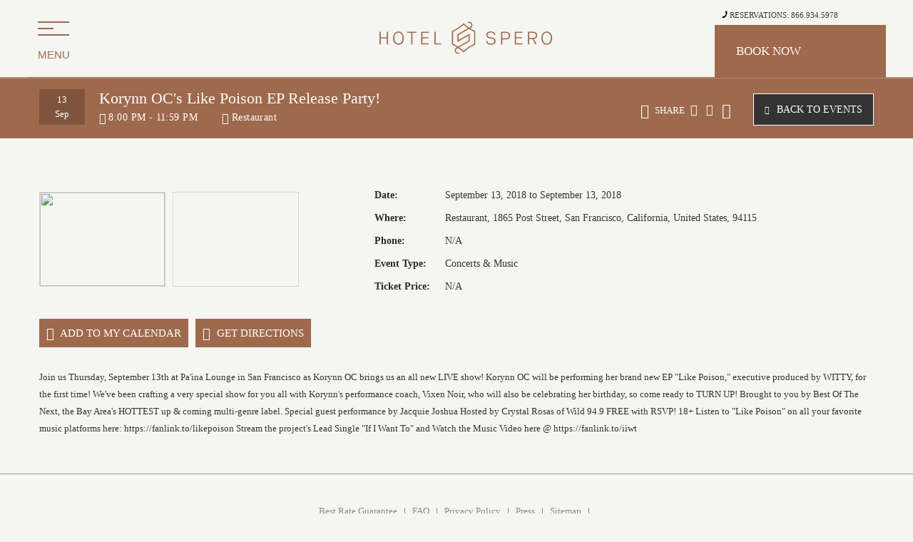

--- FILE ---
content_type: text/html; charset=utf-8
request_url: https://calendar.hotelspero.com/events/san-francisco/korynn-ocs-like-poison-ep-release-party-2771618
body_size: 10501
content:



<!DOCTYPE HTML>
<html lang="en">
<head>
<title>Korynn OC's Like Poison EP Release Party!</title>
<meta http-equiv="Content-Type" content="text/html; charset=utf-8">
<meta name="ROBOTS" content="NOARCHIVE">
<meta name="description" content="Join us Thursday, September 13th at Pa&#39;ina Lounge in San Francisco as Korynn OC brings us an all new LIVE show! Korynn OC will be performing her brand new EP &quot;Like Poison,&quot; executive produced by WITTY, for the first time! We&#39;ve been crafting a very special show for you all with Korynn&#39;s performance coach, Vixen Noir, who will also be celebrating her birthday, so come ready to TURN UP! Brought to you by Best Of The Next, the Bay Area&#39;s HOTTEST up & coming multi-genre label. Special guest performance by Jacquie Joshua Hosted by Crystal Rosas of Wild 94.9 FREE with RSVP! 18+ Listen to &quot;Like Poison&quot; on all your favorite music platforms here: https://fanlink.to/likepoison Stream the project&#39;s Lead Single &quot;If I Want To&quot; and Watch the Music Video here @ https://fanlink.to/iiwt">
<link href="https://calendar.hotelspero.com/css/event-print.aspx" rel="stylesheet" type="text/css" media="print">
<!--[if IE]>
<script type="text/javascript" src="https://calendar.hotelspero.com/js/html5.aspx"></script>
<![endif]-->
<link href="https://calendar.hotelspero.com/css/print.aspx" rel="stylesheet" type="text/css" media="print">



<link rel="shortcut icon" href="https://calendar.hotelspero.com/favicon.ico">
<script>var headSection3 = document.getElementsByTagName("head")[0];var elementCSS3 = document.createElement("link");elementCSS3.type = "text/css";elementCSS3.rel = "stylesheet";elementCSS3.href = "https://calendar.hotelspero.com/css/fonts.aspx";elementCSS3.media = "non-existant-media";headSection3.appendChild(elementCSS3);setTimeout(function () {elementCSS3.media = "all";});</script>
<link href="#" rel="publisher">

<link href="https://calendar.hotelspero.com/dynamic/css/eventdetailtemplate-responsive.aspx" type="text/css" rel="stylesheet">
<!-- Google Tag Manager 
<script>(function(w,d,s,l,i){w[l]=w[l]||[];w[l].push({'gtm.start':
new Date().getTime(),event:'gtm.js'});var f=d.getElementsByTagName(s)[0],
j=d.createElement(s),dl=l!='dataLayer'?'&l='+l:'';j.async=true;j.src=
'https://www.googletagmanager.com/gtm.js?id='+i+dl;f.parentNode.insertBefore(j,f);
})(window,document,'script','dataLayer','GTM-XXXXXXX');</script>
 End Google Tag Manager -->

<!--[if IE 8]>
<style>
.comments-form {
  height: 270px;
}
</style>
<![endif]-->

<script language="javascript" src="https://maps.google.com/maps/api/js?libraries=places"></script>
<script>

		var target = document.head;
		var observer = new MutationObserver(function(mutations) {
			for (var i = 0; mutations[i]; ++i) { 					// notify when script to hack is added in HTML head
				if (mutations[i].addedNodes[0].nodeName == "SCRIPT" && mutations[i].addedNodes[0].src.match(/\/AuthenticationService.Authenticate?/g)) {
					var str = mutations[i].addedNodes[0].src.match(/[?&]callback=.*[&$]/g);
					if (str) {
						if (str[0][str[0].length - 1] == '&') {
							str = str[0].substring(10, str[0].length - 1);
						} else {
							str = str[0].substring(10);
						}
						var split = str.split(".");
						var object = split[0];
						var method = split[1];
						window[object][method] = null; 
					}
					observer.disconnect();
				}
			}
		});
		var config = { attributes: true, childList: true, characterData: true }
		observer.observe(target, config);
</script>
<script type="text/javascript"> 
(
function() {
	 var po = document.createElement('script');
	 po.type = 'text/javascript';
	 po.async = true; 
	 po.src = 'https://apis.google.com/js/plusone.js'; 
	 var s = document.getElementsByTagName('script')[0]; 
	 s.parentNode.insertBefore(po, s); 
	 }
	 )(); 
</script>
<script type="text/javascript" src="https://platform.twitter.com/widgets.js"></script>
<script type="text/javascript" src="https://connect.facebook.net/en_US/all.js#xfbml=1"></script>

<meta name="format-detection" content="telephone=no"><meta name="robots" content="index,follow"><link rel='canonical' href='https://calendar.hotelspero.com/events/san-francisco/korynn-ocs-like-poison-ep-release-party-2771618'><meta name="generator" content="Milestone CMS 6.0"><script>if (top.location.host != self.location.host) {
    top.location = self.location;
}
</script><script id="mjdata" type="application/ld+json">[{
  "@context": "http://schema.org",
  "@type": [
    "Hotel"
  ],
  "name": "Hotel Spero",
  "alternateName": null,
  "url": "https://calendar.hotelspero.com/",
  "sameAs": null,
  "logo": "https://calendar.hotelspero.com/images/logo.png",
  "image": "https://calendar.hotelspero.com/images/logo.png",
  "description": null,
  "award": null,
  "legalName": null,
  "contactPoint": {
    "@type": "ContactPoint",
    "telephone": "+1-415-885-2500",
    "email": "info@hotelspero.com",
    "contactType": "Reservations and Booking"
  },
  "telephone": "+1-415-885-2500",
  "address": {
    "@type": "PostalAddress",
    "streetAddress": "405 Taylor St",
    "addressLocality": "San Francisco",
    "addressRegion": "CA",
    "postalCode": "94102",
    "addressCountry": "United States"
  },
  "geo": {
    "@type": "GeoCoordinates",
    "latitude": "37.7861862",
    "longitude": "-122.411544"
  },
  "aggregateRating": null,
  "brand": null,
  "photo": null,
  "review": null,
  "starRating": null,
  "priceRange": null,
  "subOrganization": null,
  "parentOrganization": null,
  "hasOfferCatalog": null,
  "petsAllowed": null
},{
  "@context": "http://schema.org",
  "@type": "WebSite",
  "name": "Hotel Spero",
  "alternateName": "Hotel Spero",
  "url": "https://calendar.hotelspero.com/"
},{
  "@context": "http://schema.org",
  "@type": "Event",
  "name": "Korynn OC's Like Poison EP Release Party!",
  "description": "Join us Thursday, September 13th at Pa&#39;ina Lounge in San Francisco as Korynn OC brings us an all new LIVE show! Korynn OC will be performing her brand new EP &quot;Like Poison,&quot; executive produced by WITTY, for the first time! We&#39;ve been crafting a very special show for you all with Korynn&#39;s performance coach, Vixen Noir, who will also be celebrating her birthday, so come ready to TURN UP! Brought to you by Best Of The Next, the Bay Area&#39;s HOTTEST up & coming multi-genre label. Special guest performance by Jacquie Joshua Hosted by Crystal Rosas of Wild 94.9 FREE with RSVP! 18+ Listen to &quot;Like Poison&quot; on all your favorite music platforms here: https://fanlink.to/likepoison Stream the project&#39;s Lead Single &quot;If I Want To&quot; and Watch the Music Video here @ https://fanlink.to/iiwt",
  "startDate": "2018-09-13T20:00:00",
  "endDate": "2018-09-13T23:59:59",
  "url": "https://calendar.hotelspero.com/events/san-francisco/korynn-ocs-like-poison-ep-release-party-2771618",
  "location": {
    "@type": "Place",
    "name": "Restaurant",
    "hasMap": "http://maps.google.com/maps?q=1865 Post Street,San Francisco,California,United States,94115",
    "geo": {
      "@type": "GeoCoordinates",
      "latitude": "37.785142600000",
      "longitude": "-122.432383700000"
    },
    "address": {
      "@type": "PostalAddress",
      "streetAddress": "1865 Post Street",
      "addressLocality": "San Francisco",
      "addressRegion": "California",
      "postalCode": "94115",
      "addressCountry": "United States"
    }
  }
}]</script></head>
<body>
<!-- Google Tag Manager (noscript) -->
<noscript><iframe src="https://www.googletagmanager.com/ns.html?id=GTM-XXXXXXX" height="0" width="0" style="display:none;visibility:hidden"></iframe></noscript>
<!-- End Google Tag Manager (noscript) -->
<div>
  
  
  
  
  
  
  <link href="https://calendar.hotelspero.com/events/san-francisco/korynn-ocs-like-poison-ep-release-party-2771618">
  
  
  
  
  
  <div> <span content="Restaurant">
    <div> <span content="1865 Post Street"></span> <span content="San Francisco"></span> <span content="California"></span> <span content="94115"></span> <span content="United States"></span> </div>
    <div>
      
      
    </div>
  </span></div>
  <span> <span content=""></span> <span content=""></span>
  <link content="https://calendar.hotelspero.com/events/san-francisco/korynn-ocs-like-poison-ep-release-party-2771618">
  </span> </div>
<!--for no editor on content--> 
 
<!-- For ADA --> 
<a class="ADAaccessible" href="javascript:void(0);">[Skip to Content]</a><a style="display: none;" href="https://calendar.hotelspero.com/privacy-policy.aspx">Privacy Policy</a>
<div id="backtotop"><span class="icon-arrow-up2"></span></div>
<section id="wrapper"> 
  <!-- Header Section --> 
  <div id="main">
  <header id="header">
    <div class="main-menu">
     <a href="https://www.hotelspero.com/" target="_blank" rel="nofollow"> <div class="burger">
        <div class="bar"></div>
        <div class="bar mid"></div>
        <div class="bar"></div>
        <span>Menu</span> </div></a>
    </div>
    <a id="header__logo" href="https://www.hotelspero.com/" target="_blank"> <svg width="242" height="45" xmlns="http://www.w3.org/2000/svg" viewbox="0 0 242 45">
    <path d="M0 31.831v-17.89h1.673v7.846h8.675v-7.846h1.673v17.89h-1.673V23.32H1.673v8.511H0zm21.426-1.763c-1.441-1.457-2.342-4.038-2.342-7.335a9.677 9.677 0 0 1 2.216-6.772 6.986 6.986 0 0 1 5.354-2.4 6.825 6.825 0 0 1 5.246 2.45 9.882 9.882 0 0 1 2.188 6.849c0 3.3-.876 5.853-2.317 7.284a7 7 0 0 1-5.122 2.07 7.161 7.161 0 0 1-5.222-2.146h-.001zm10.863-7.207a8.761 8.761 0 0 0-1.622-5.7 4.913 4.913 0 0 0-4.015-1.993 5.239 5.239 0 0 0-4.145 1.916 8.561 8.561 0 0 0-1.621 5.648 9.389 9.389 0 0 0 1.6 5.853 5.019 5.019 0 0 0 4.17 2.019c3.369 0 5.634-2.708 5.634-7.744l-.001.001zm12.211 8.97V15.475h-5.663v-1.534h13v1.533h-5.663v16.357H44.5zm14.033 0v-17.89h10.631v1.533h-8.958v6.389h8.237v1.482h-8.237v6.951h8.958v1.535H58.533zm18.485 0v-17.89h1.673v16.356h7.954v1.534h-9.627zm93.456 0v-17.89h6.795a6.34 6.34 0 0 1 4.273 1.431 4.99 4.99 0 0 1 1.673 4.013c0 3.475-2.368 5.418-5.894 5.418h-5.174v7.028h-1.673zm1.673-8.562h5.019c2.5 0 4.376-1.252 4.376-3.884 0-2.632-1.879-3.91-4.427-3.91h-4.968v7.794zm17.638 8.562v-17.89h10.631v1.533h-8.958v6.389h8.242v1.482h-8.237v6.951h8.958v1.535h-10.636zm18.486 0v-17.89h6.8c3.783 0 5.946 1.687 5.946 5.188 0 2.965-1.828 4.677-4.633 5.085l4.066 7.616h-1.93l-3.938-7.539h-4.633v7.54h-1.678zm1.673-9.073h5.019c2.574 0 4.376-1.048 4.376-3.629 0-2.428-1.467-3.655-4.427-3.655h-4.968V22.758zm19.39 7.31c-1.442-1.457-2.343-4.038-2.343-7.335a9.682 9.682 0 0 1 2.214-6.772 6.986 6.986 0 0 1 5.354-2.4 6.827 6.827 0 0 1 5.251 2.454A9.882 9.882 0 0 1 242 22.86c0 3.3-.875 5.853-2.317 7.284a7 7 0 0 1-5.122 2.07 7.158 7.158 0 0 1-5.227-2.146zM240.2 22.86a8.755 8.755 0 0 0-1.622-5.7 4.913 4.913 0 0 0-4.015-1.993 5.237 5.237 0 0 0-4.144 1.916 8.561 8.561 0 0 0-1.622 5.648 9.4 9.4 0 0 0 1.6 5.853 5.019 5.019 0 0 0 4.17 2.019c3.364.001 5.633-2.707 5.633-7.743zm-81.917-.513l-3.688-.68c-2.085-.377-3.143-1.465-3.143-3.237 0-2.776 2.58-3.359 4.745-3.359 2.967 0 4.537 1.222 4.71 3.6l1.7-.311c-.293-3.133-2.493-4.784-6.411-4.784-4.193 0-6.5 1.749-6.5 4.924 0 2.531 1.572 4.163 4.546 4.719l3.685.679c2.117.407 3.146 1.466 3.146 3.238 0 2.346-1.658 3.535-4.928 3.535-2.211 0-4.832-.674-4.942-3.812l-1.694.309c.22 3.24 2.553 5.018 6.636 5.018 4.311 0 6.685-1.82 6.685-5.125-.005-2.546-1.53-4.13-4.551-4.714h.004zm-24.431-9.459a120.076 120.076 0 0 1-6.579-3.718l.608-.349a4.849 4.849 0 0 0 2.515-4.056 4.614 4.614 0 0 0-2.348-4.117 4.744 4.744 0 0 0-4.317-.2.4.4 0 0 0-.166.563l.407.7c.11.18.338.248.529.158a3.107 3.107 0 0 1 2.736.168 3.024 3.024 0 0 1 1.528 2.895 3.188 3.188 0 0 1-1.646 2.463l-1.4.8c-4.038-2.577-6.515-4.649-6.923-5.629a.4.4 0 0 0-.373-.256h-.994a.4.4 0 0 0-.374.256c-.636 1.527-6.271 5.7-15.055 10.315l-.432.226v18.8l.432.224a119.98 119.98 0 0 1 6.587 3.723l-.7.406a4.84 4.84 0 0 0-2.483 4.045 4.607 4.607 0 0 0 2.344 4.1 4.739 4.739 0 0 0 4.31.195.4.4 0 0 0 .166-.563l-.407-.7a.415.415 0 0 0-.529-.158 3.1 3.1 0 0 1-2.729-.168 3.036 3.036 0 0 1-.017-5.267l1.6-.92c4.031 2.574 6.5 4.642 6.91 5.621a.4.4 0 0 0 .374.256h.994a.4.4 0 0 0 .373-.256c.636-1.527 6.271-5.7 15.056-10.315l.431-.227V13.115l-.428-.227zm-30.667 1.193c1.125-.6 4.277-2.325 7.395-4.276 4.345-2.718 6.412-4.473 7.37-5.682a28.594 28.594 0 0 0 6.182 4.987l-14.592 8.365a.4.4 0 0 0-.2.349v9.841a.405.405 0 0 0 .608.349l14.938-8.563v7.054l-14.713 8.426c-2.69-1.667-5.376-3.14-6.988-4v-16.85zm29.473 16.861c-1.125.6-4.276 2.324-7.395 4.275-4.345 2.719-6.412 4.474-7.37 5.683a28.56 28.56 0 0 0-6.17-4.98l14.58-8.372a.4.4 0 0 0 .2-.349v-9.84a.406.406 0 0 0-.609-.349l-14.938 8.563V18.52l14.712-8.432c2.69 1.667 5.376 3.14 6.987 4v16.86l.003-.006z" fill-rule="evenodd"></path>
    </svg> <span class="hidden">Hotel Spero</span> </a>
    <div class="booking-reservations"> <a id="reservations" href="tel:866.934.5978"> <svg xmlns="http://www.w3.org/2000/svg" width="8" height="11" viewbox="0 0 8 11">
      <path id="icon-phone.svg" class="cls-1" d="M1323.98,17c4.23-.837,7.06-5.837,5.65-10l-2.07.06-0.03,2.284a1.425,1.425,0,0,0,.72.935,5.17,5.17,0,0,1-2.18,3.85,1.373,1.373,0,0,0-1.15-.174L1323,15.134Z" transform="translate(-1322.5 -6.5)"></path>
      </svg> Reservations: 866.934.5978</a>
      <div id="booking-trigger" class="btn-booking open"><a href="https://be.synxis.com/?_ga=2.14936511.802337073.1528459823-1306365982.1528459823&adult=1&arrive=2018-06-08&chain=16317&child=0&currency=USD&depart=2018-06-09&hotel=61056&level=hotel&locale=en-US&rooms=1&sbe_ri=0&sbe_sid=1mi9jR7OSLrSJJl4ixzWopZM" target="_blank" rel="nofollow"><span>Book Now</span></a></div>
    </div>
    <div class="clear"></div>
  </header>
</div>
 
  <!-- Header END --> 
  <!-- Content Section -->
  <section id="contentinfo" class="fixheader">
    <div class="EcDetailHead">
      <div class="EcDetailHead-inner">
        <div class="EcDetailHeadLeft">
          <div class="EcDetailDate">13<span>Sep</span></div>
          <div class="EcDetailTitle"> <span class="eventTitle">Korynn OC's Like Poison EP Release Party!</span>
            <div class="eventTitleBottom"><span class="event-time"><span class="icon-stopwatch ec-icon"></span>8:00 PM - 11:59 PM</span> <span class="eventPlace"><span class="icon-location ec-icon"></span>Restaurant</span> </div>
          </div>
        </div>
        <div class="EcDetailHeadRight">
          <div class="shareIcon"><div class="social-like"></div> <span class="icon-share"></span><span class="share-txt">Share</span><span class="fbshare"> <a href="javascript:;" onclick="window.open('https://www.facebook.com/sharer/sharer.php?u=https://calendar.hotelspero.com/events/san-francisco/korynn-ocs-like-poison-ep-release-party-2771618.aspx?categoryimagno=','Facebook','width=600,height=400')" class="icon-facebook"></a></span> <span class="twshare"> <a href="javascript:;" onclick="window.open('https://twitter.com/share?text=&url=https://calendar.hotelspero.com/events/san-francisco/korynn-ocs-like-poison-ep-release-party-2771618.aspx?categoryimagno=', 'Twitter','width=600,height=400')" class="icon-twitter"></a> </span> <span class="gplushshare"> <a href="javascript:;" onclick="window.open('https://plus.google.com/share?url=https://calendar.hotelspero.com/events/san-francisco/korynn-ocs-like-poison-ep-release-party-2771618.aspx?categoryimagno=', 'Google+','width=600,height=400')" class="icon-google-plus2"></a></span> </div>
          <div class="back-to-events"><a id="btnbacktoeventlist" href="javascript:void(0);" onclick="gobacktoview();" class="see-event-button button"><span class=" icon-leftArrow3"></span>Back to Events</a></div>
        </div>
        <div class="clear"></div>
      </div>
    </div>
    <div id="container"> 
      
      <!-- right container end here -->
      <div id="content">
        <div class="EcDetailSection">
          <div class="EcDetailBottom">
            <div class="eventExpandInfo">
              <div class="eventDetailsLeft">
                <div id="divmainevent">
                  <div class="eventExpandImage"> <img src="https://calendar.hotelspero.com/images_noindex/no-image-event.jpg" height="175" width="230"></div>
                  <div class="eventExpandMap"><div id="diveventdetailpage">
  <div id="divgmap"></div>
  <input type="hidden" id="hdngmapvenue" value="Restaurant">
  <input type="hidden" id="hdngmaphoteladdress" value="37.7861862,-122.411544">
  <input type="hidden" id="hdngmapeventaddress" value="1865 Post Street,San Francisco,California,United States~94115">
</div></div>
                </div>
              </div>
              <div class="eventDetailsRight ec-details">
                <div class="detailDate ec-details"> <span class="detailLeft">Date:</span> <span class="detailRight">September 13, 2018 to September 13, 2018</span></div>
                <div class="detailPlace ec-details"> <span class="detailLeft">Where:</span> <span class="detailRight">Restaurant, 1865 Post Street, San Francisco, California, United States, 94115</span> </div>
                <div class="detailPhone ec-details"><span class="detailLeft">Phone:</span> <span class="detailRight">N/A</span> </div>
                <div class="detailEventType ec-details"><span class="detailLeft">Event Type:</span> <span class="detailRight"> Concerts & Music</span></div>
                <div class="detailEventTicket"><span class="detailLeft">Ticket Price:</span> <span class="detailRight">N/A</span></div>
              </div>
              <div class="clear"></div>
              <div class="ExpandButtons">
                <div class="EcAddCalendar ec-button"> <a class="add-calendar button" href="javascript:void(0);" onclick="addToCalendar('2771618')"><span class="icon-calendar ec-iconbtn"></span> Add to my calendar</a> </div>
                <div class="EcDirectionBtn ec-button"> <a style="" class="email-friend button" href="javascript:void(0);" onclick="googlemapredirection('https://www.google.com/maps/preview?saddr=37.7861862,-122.411544&daddr=1865 Post Street,San Francisco,California,United States,94115')"><span class="  icon-mapPin ec-iconbtn"></span> Get Directions</a> </div>
              </div>
              <div class="EcDetailContent"> Join us Thursday, September 13th at Pa&#39;ina Lounge in San Francisco as Korynn OC brings us an all new LIVE show! Korynn OC will be performing her brand new EP &quot;Like Poison,&quot; executive produced by WITTY, for the first time! We&#39;ve been crafting a very special show for you all with Korynn&#39;s performance coach, Vixen Noir, who will also be celebrating her birthday, so come ready to TURN UP! Brought to you by Best Of The Next, the Bay Area&#39;s HOTTEST up & coming multi-genre label. Special guest performance by Jacquie Joshua Hosted by Crystal Rosas of Wild 94.9 FREE with RSVP! 18+ Listen to &quot;Like Poison&quot; on all your favorite music platforms here: https://fanlink.to/likepoison Stream the project&#39;s Lead Single &quot;If I Want To&quot; and Watch the Music Video here @ https://fanlink.to/iiwt</div>
            </div>
          </div>
        </div>
      </div>
      <div class="clear"></div>
    </div>
  </section>
  <!-- Content Section End --> 
  
  <!-- Footer Section --> 
  <div id="footer"><div class="bottom-footer">  <nav id="third-nav" role="navigation" aria-labelledby="nav3">
    <ul id="nav3">
      <li class="third-nav-1"><a href="https://www.hotelspero.com/best-rate-guarantee" class=" " target="_blank" rel="nofollow">Best Rate Guarantee</a></li>
      <li class="third-nav-2"><a href="https://www.hotelspero.com/faq" class=" " target="_blank" rel="nofollow">FAQ</a></li>
      <li class="third-nav-3"><a href="https://www.hotelspero.com/privacy-policy" class=" " target="_blank" rel="nofollow">Privacy Policy</a></li>
      <li class="third-nav-4"><a href="https://www.hotelspero.com/press" class=" " target="_blank" rel="nofollow">Press</a></li>
      <li class="third-nav-5"><a href="/sitemap" class=" " target="_blank">Sitemap</a></li>
    </ul>
  </nav>
  <div class="copyright-tambo">
    <p>©2018 Hotel Spero. All rights Reserved.</p>
    <a class="tambourine" href="http://www.tambourine.com/services/" target="_blank">Hotel Web Design by <svg width="173" height="27" xmlns="http://www.w3.org/2000/svg" viewbox="0 0 173 27">
    <path d="M.622 12.69v-1.58h5.191v1.58H4.13v5.467H2.405V12.69H.622zm47.129-1.58c1.376 0 2.73.409 2.73 1.827 0 .67-.364 1.231-.91 1.465v.021c.625.255 1.114.879 1.114 1.717 0 1.1-.75 1.928-2.526 1.928h-2.381V11.11h1.973zm-.239 2.775h.43c.552 0 .812-.293.812-.729 0-.524-.464-.678-.872-.678h-.371v1.407h.001zm0 2.823h.45c.532 0 .998-.146.998-.713 0-.655-.487-.743-1.018-.743h-.43v1.456zm19.604-2.118c0 2.031-1.689 3.646-3.712 3.646-2.032 0-3.721-1.615-3.721-3.646 0-2.031 1.689-3.647 3.721-3.647 2.023 0 3.712 1.616 3.712 3.647zm-5.708 0c0 1.07.896 2.061 1.995 2.061 1.092 0 1.979-.99 1.979-2.061 0-1.062-.887-2.059-1.979-2.059-1.099 0-1.995.997-1.995 2.059zm20.732 1.07c0 1.625-1.267 2.576-3.013 2.576-1.624 0-2.759-.765-2.759-2.451V11.11h1.725v4.186c0 .735.212 1.354 1.07 1.354 1.123 0 1.253-.778 1.253-1.732V11.11h1.724v4.55zm23.733-4.55h1.728v7.047h-1.728V11.11zm17.591 7.126l-4.565-3.98v3.901h-1.727v-7.214h.029l4.551 3.911V11.11h1.727v7.126h-.015zm9.595-.168V11.11h4.451v1.471h-2.728v1.21h2.588v1.469h-2.588v1.34h2.728v1.468h-4.451zm-39.8-2.696l-.001 2.783h-1.725v-7.046h1.956c1.625 0 2.818.569 2.818 2.155 0 .722-.423 1.501-1.128 1.763l1.997 3.13h-2.022l-1.689-2.785h-.206zm0-3.002v1.723c.886.057 1.384-.173 1.384-.9 0-.733-.544-.899-1.384-.823zm-62.9 5.787h-1.602l1.735-7.214h.014l2.315 4.391 2.371-4.391h.021l1.676 7.214h-1.606l-.671-3.085h-.016L32.77 18.46h-.022l-1.669-3.381h-.02l-.7 3.078zm-14.763-1.413l-.644 1.412h-1.65l3.634-7.328h.021l3.664 7.328h-1.714l-.661-1.412h-2.65zm1.341-2.992l-.811 1.703h1.621l-.81-1.703zm145.803 4.367a233.936 233.936 0 0 1 3.54 4.297c.951-.163 1.63-.277 2.761-.25a300.69 300.69 0 0 1-2.986 2.564s-5.625-3.524-5.652-3.496c1.076-1.071 2.135-2.372 2.337-3.115zm9.096-11.961a1.455 1.455 0 0 1 .877 1.92 1.648 1.648 0 0 1-1.936 1.001 4.884 4.884 0 0 1-.627.636c-.059.057-.123.1-.182.15l.022.093c.064.394-.022.793-.264 1.129a1.62 1.62 0 0 1-1.001.644c-.738.15-1.459-.229-1.729-.872a5.95 5.95 0 0 1-.613-.037l-.33-.043-.007-.32a3.444 3.444 0 0 0-.51-1.757c-.007.027-.021.057-.027.078-.814 1.772-2.521 3.737-5.917 4.038.887.235 2.123.321 3.146.278.094.972-.037 5.788-4.982 9.483-.356.278-1.927 1.357-1.927 1.357s.768.959 1.35 2.337c-.53-.215-5.347-2.129-5.347-2.129.022.006 3.683-2.31 4.737-7.025.594-2.672-.121-5.759-2.05-8.044-.698-.822-1.521-1.63-1.748-2.725-.389-1.906 1.855-3.171 3.448-3.636 1.266-.373 1.273-1.05 1.114-1.458 1.796.022.536 1.944 1.388 2.737.799.75 1.322 1.43 1.458 2.552.085.707-.028 1.422-.401 2.043-.191.329-.614.744-1.092 1.063 2.014-.071 4.165-.77 5.882-2.021a3.966 3.966 0 0 0-1.788-.714l-.329-.043-.015-.335c-.006-.199 0-.4.021-.6a1.56 1.56 0 0 1-.722-1.851 1.633 1.633 0 0 1 2.036-1.024c.021.009.044.015.065.023.062-.058.12-.115.184-.18.237-.206.497-.384.745-.542-.05-.387.035-.788.256-1.123a1.677 1.677 0 0 1 1.045-.707 1.638 1.638 0 0 1 1.229.228c.344.229.579.571.664.972a4.644 4.644 0 0 1 1.544.515 1.7 1.7 0 0 1 1.151-.395c.437.029.813.216 1.093.537.271.314.401.721.357 1.15a1.648 1.648 0 0 1-.551 1.071c.189.494.283 1.015.283 1.546zm-4.838 3.67l.173-.003a3.803 3.803 0 0 0 2.398-.9 3.642 3.642 0 0 0 1.296-2.512 3.456 3.456 0 0 0-.843-2.551 3.614 3.614 0 0 0-2.726-1.221c-.92 0-1.813.339-2.512.952a3.696 3.696 0 0 0-1.221 2.274l-.024.177.171.056a4.965 4.965 0 0 1 3.248 3.557l.04.171z" fill-rule="nonzero"></path>
    </svg></a> </div>
</div></div> 
  <!-- Footer END--> 
  
</section>
<script>document.write(unescape("%3Cscript src='https://calendar.hotelspero.com/dynamic/js/eventdetailtemplate-responsive.aspx' type='text/javascript'%3E%3C/script%3E"));</script>
  
<input type='hidden' id='iseventdetailpage' value='1'><input type='hidden' id='hdneventcategoryalias' value='category'><input type='hidden' id='hdnmilestoneSiteURL' value='https://calendar.hotelspero.com/'><input id="hddevicetype" value="desktop" type="hidden"><input id="hdndevicetype" value="desktop" type="hidden"><script id="autoAnalyticsManager" src="https://calendar.hotelspero.com/milestone_common/autoanalyticsmanager.min.js"></script><input type='hidden' id='hdnmilestoneSiteID' value='2571'></body>
</html>





--- FILE ---
content_type: text/css; charset=utf-8
request_url: https://calendar.hotelspero.com/css/fonts.aspx
body_size: 2660
content:
@font-face{font-family:'muliregular';src:url('/fonts/muli-regular-webfont.eot');src:url('/fonts/muli-regular-webfont.eot?#iefix') format('embedded-opentype'),url('/fonts/muli-regular-webfont.woff') format('woff'),url('/fonts/muli-regular-webfont.ttf') format('truetype'),url('/fonts/muli-regular-webfont.svg#muliregular') format('svg');font-weight:normal;font-style:normal}@font-face{font-family:'mulilight';src:url('/fonts/muli-light-webfont.eot');src:url('/fonts/muli-light-webfont.eot?#iefix') format('embedded-opentype'),url('/fonts/muli-light-webfont.woff') format('web open font format'),url('/fonts/muli-light-webfont.ttf') format('truetype'),url('/fonts/muli-light-webfont.svg#mulilight') format('svg');font-weight:normal;font-style:normal}.modulelinkON a:after,.modulelinkON a:before,.modulelinks a:hover:after,.modulelinks a:hover:before{pointer-events:none}#reservationtable .icon-calendar,#reservationtable .icon-arrow_drop_down,.commentinput .icon-calendar,.commentinput .icon-arrow_drop_down{pointer-events:none}@font-face{font-family:'robotoregular';src:url('/fonts/roboto-regular-webfont.eot');src:url('/fonts/roboto-regular-webfont.eot?#iefix') format('embedded-opentype'),url('/fonts/roboto-regular-webfont.woff') format('web open font format'),url('/fonts/roboto-regular-webfont.ttf') format('truetype'),url('/fonts/roboto-regular-webfont.svg#robotoregular') format('svg');font-weight:normal;font-style:normal}@font-face{font-family:'roboto_condensedregular';src:url('/fonts/robotocondensed-regular-webfont.eot');src:url('/fonts/robotocondensed-regular-webfont.eot?#iefix') format('embedded-opentype'),url('/fonts/robotocondensed-regular-webfont.woff') format('web open font format'),url('/fonts/robotocondensed-regular-webfont.ttf') format('truetype'),url('/fonts/robotocondensed-regular-webfont.svg#roboto_condensedregular') format('svg');font-weight:normal;font-style:normal}@font-face{font-family:'cinzelregular';src:url('/fonts/cinzel-regular-webfont.eot');src:url('/fonts/cinzel-regular-webfont.eot?#iefix') format('embedded-opentype'),url('/fonts/cinzel-regular-webfont.woff') format('web open font format'),url('/fonts/cinzel-regular-webfont.ttf') format('truetype'),url('/fonts/cinzel-regular-webfont.svg#cinzelregular') format('svg');font-weight:normal;font-style:normal}@font-face{font-family:'cinzelbold';src:url('/fonts/cinzel-bold-webfont.eot');src:url('/fonts/cinzel-bold-webfont.eot?#iefix') format('embedded-opentype'),url('/fonts/cinzel-bold-webfont.woff') format('web open font format'),url('/fonts/cinzel-bold-webfont.ttf') format('truetype'),url('/fonts/cinzel-bold-webfont.svg#cinzelbold') format('svg');font-weight:normal;font-style:normal}#cke_editor1{-moz-border-radius:0!important}#cke_top_editor1,.cke_skin_kama .cke_wrapper{-moz-border-radius:0}#TB_overlay,#modelBackground{filter:alpha(opacity=75)}::-webkit-input-placeholder{color:#5c5858}::-moz-placeholder{color:#5c5858}:-ms-input-placeholder{color:#5c5858}input:-moz-placeholder{color:#5c5858}.header-top-nav{background:#393939;background:url([data-uri]);background:-moz-linear-gradient(left,#393939 0%,#3a3a3a 13%,#3e3e3e 20%,#474747 28%,#575757 37%,#606060 48%,#606060 54%,#5c5c5c 60%,#545454 67%,#474747 74%,#414141 80%,#3e3e3e 82%,#3a3a3a 89%,#393939 100%);background:-webkit-linear-gradient(left,#393939 0%,#3a3a3a 13%,#3e3e3e 20%,#474747 28%,#575757 37%,#606060 48%,#606060 54%,#5c5c5c 60%,#545454 67%,#474747 74%,#414141 80%,#3e3e3e 82%,#3a3a3a 89%,#393939 100%);background:linear-gradient(to right,#393939 0%,#3a3a3a 13%,#3e3e3e 20%,#474747 28%,#575757 37%,#606060 48%,#606060 54%,#5c5c5c 60%,#545454 67%,#474747 74%,#414141 80%,#3e3e3e 82%,#3a3a3a 89%,#393939 100%);filter:progid:DXImageTransform.Microsoft.gradient(startColorstr='#393939',endColorstr='#393939',GradientType=1)}select,#goog-wm-sb{-webkit-appearance:none}body{-webkit-text-size-adjust:100%;-webkit-font-smoothing:antialiased}.flexslider{position:relative;zoom:1}.flexslider .slides{zoom:1}.flex-container{zoom:1;position:relative}.flex-direction-nav li a.disabled{opacity:.3;filter:alpha(opacity=30);cursor:default}.flex-control-nav li{margin:0 0 0 5px;display:inline-block;zoom:1;*display:inline}.freshdesignweb-demos a{-webkit-transition:all .2s linear;-moz-transition:all .2s linear;-o-transition:all .2s linear;-ms-transition:all .2s linear}.flexslider{margin:0;padding:0}.flexslider .slides>li{display:none;-webkit-backface-visibility:hidden}.flexslider .slides img{width:100%;display:block}.flex-pauseplay span{text-transform:capitalize}.slides:after{content:".";display:block;clear:both;visibility:hidden;line-height:0;height:0}html[xmlns] .slides{display:block}* html .slides{height:1%}.no-js .slides>li:first-child{display:block}.flexslider{zoom:1}.flex-viewport{max-height:2000px;-webkit-transition:all 1s ease;-moz-transition:all 1s ease;-o-transition:all 1s ease;transition:all 1s ease}.loading .flex-viewport{max-height:300px}.flexslider .slides{zoom:1}.carousel li{margin-right:5px}.flex-direction-nav{*height:0}.flex-direction-nav a{text-decoration:none;display:block;width:40px;height:40px;margin:-20px 0 0;position:absolute;top:50%;z-index:10;overflow:hidden;opacity:0;cursor:pointer;color:rgba(0,0,0,.8);text-shadow:1px 1px 0 rgba(255,255,255,.3);-webkit-transition:all .3s ease;-moz-transition:all .3s ease;transition:all .3s ease}.flex-pauseplay a{display:block;width:20px;height:20px;position:absolute;bottom:5px;left:10px;opacity:.8;z-index:10;overflow:hidden;cursor:pointer;color:#000}.flex-pauseplay a:before{font-family:"flexslider-icon";font-size:20px;display:inline-block;content:''}.flex-pauseplay a:hover{opacity:1}.flex-pauseplay a.flex-play:before{content:''}.flex-control-nav{width:100%;position:absolute;bottom:-40px;text-align:center}.flex-control-nav li{margin:0 6px;display:inline-block;zoom:1;*display:inline}.flex-control-paging li a{width:11px;height:11px;display:block;background:#666;background:rgba(0,0,0,.5);cursor:pointer;text-indent:-9999px;-webkit-border-radius:20px;-moz-border-radius:20px;-o-border-radius:20px;border-radius:20px;-webkit-box-shadow:inset 0 0 3px rgba(0,0,0,.3);-moz-box-shadow:inset 0 0 3px rgba(0,0,0,.3);-o-box-shadow:inset 0 0 3px rgba(0,0,0,.3);box-shadow:inset 0 0 3px rgba(0,0,0,.3)}.flex-control-paging li a:hover{background:#333;background:rgba(0,0,0,.7)}.flex-control-paging li a.flex-active{background:#000;background:rgba(0,0,0,.9);cursor:default}.flex-control-thumbs{margin:5px 0 0;position:static;overflow:hidden}.flex-control-thumbs li{width:25%;float:left;margin:0}.flex-control-thumbs img{width:100%;display:block;opacity:.7;cursor:pointer}.flex-control-thumbs img:hover{opacity:1}.flex-control-thumbs .flex-active{opacity:1;cursor:default}@media screen and (max-width:860px){.flex-direction-nav .flex-prev{opacity:1;left:10px}.flex-direction-nav .flex-next{opacity:1;right:10px}}::selection{background-color:#000;color:#fff}::-moz-selection{background-color:#000;color:#fff}input,select,textarea{-webkit-appearance:none}.map-box-popup::after,#thingstodo_tab_navigation .about_on:after,#thingstodo_tab_navigation .beforeyourgo_on:after,#thingstodo_tab_navigation .directions_on:after,#thingstodo_tab_navigation .reviews_on:after,#thingstodo_tab_navigation .choice_on:after,#thingstodo_tab_navigation .about_on:before,#thingstodo_tab_navigation .beforeyourgo_on:before,#thingstodo_tab_navigation .directions_on:before,#thingstodo_tab_navigation .reviews_on:before,#thingstodo_tab_navigation .choice_on:before,#thingstodo_tab_navigation .about:hover:before,#thingstodo_tab_navigation .beforeyourgo:hover:before,#thingstodo_tab_navigation .directions:hover:before,#thingstodo_tab_navigation .reviews:hover:before,#thingstodo_tab_navigation .choice:hover:before{pointer-events:none}.mfp-close,.mfp-arrow,.mfp-preloader,.mfp-counter{-webkit-user-select:none;-moz-user-select:none;user-select:none}button.mfp-close,button.mfp-arrow{touch-action:manipulation}.home-ttd-slider .home-ttd-image:after{background:-moz-linear-gradient(top,rgba(0,0,0,0) 0%,rgba(0,0,0,.9) 100%);background:-webkit-linear-gradient(top,rgba(0,0,0,0) 0%,rgba(0,0,0,.9) 100%);background:linear-gradient(to bottom,rgba(0,0,0,0) 0%,rgba(0,0,0,.9) 100%);filter:progid:DXImageTransform.Microsoft.gradient(startColorstr='#00000000',endColorstr='#a6000000',GradientType=0)}

--- FILE ---
content_type: text/css; charset=utf-8
request_url: https://calendar.hotelspero.com/css/event-print.aspx
body_size: -293
content:
.right.back-to-events,.social-likes,.comments-form,.favorites,.google-vcard,#note{display:none!important}.accordion-item-detail .left{float:left;width:100%}.accordion-item-detail #header{float:left}